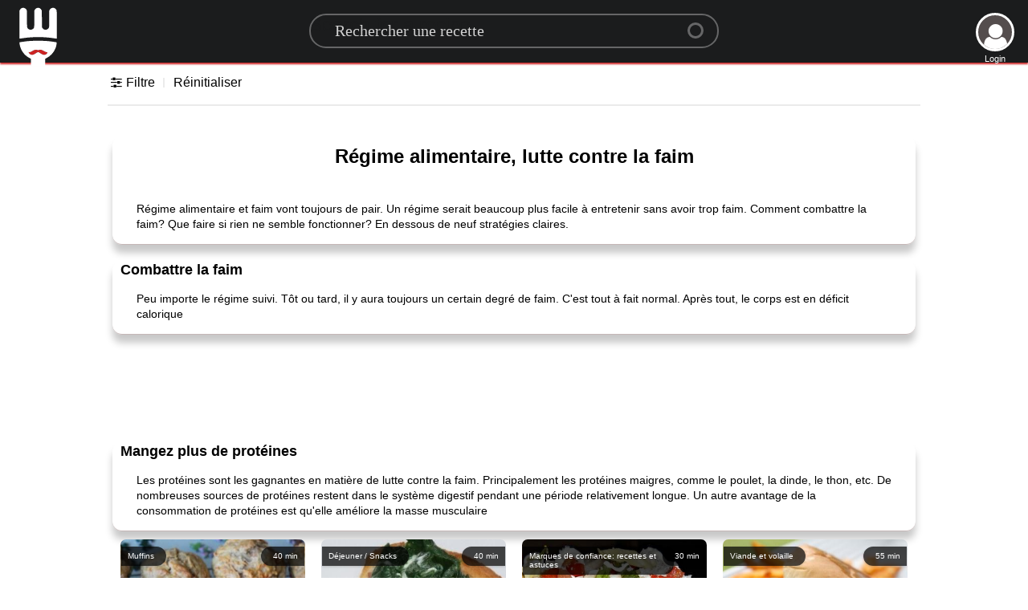

--- FILE ---
content_type: text/html; charset=UTF-8
request_url: https://guiderecettes.com/regime-alimentaire-lutte-contre-la-faim-C182357
body_size: 44618
content:
<!DOCTYPE HTML>
<html lang="fr">
    <head>
        <meta charset="utf-8">
        <title>
            Régime alimentaire, lutte contre la faim - Guide Recettes Guide Recettes
        </title>
        <link rel="canonical" href="https://guiderecettes.com/regime-alimentaire-lutte-contre-la-faim-C182357">
        <link rel="apple-touch-icon" sizes="180x180" href="https://static.guiderecettes.com/img/favi/apple-touch-icon.png?1">
        <link rel="icon" type="image/png" sizes="32x32" href="https://static.guiderecettes.com/img/favi/favicon-32x32.png?1">
        <link rel="icon" type="image/png" sizes="16x16" href="https://static.guiderecettes.com/img/favi/favicon-16x16.png?1">
        <link rel="mask-icon" href="https://static.guiderecettes.com/img/favi/safari-pinned-tab.svg" color="#5bbad5">
        <link rel="manifest" href="/manifest.json?1">
        <meta name="msapplication-TileColor" content="#da532c">
        <meta name="mobile-web-app-capable" content="yes">
        <meta name="theme-color" content="#ffffff">
        <meta name="robots" content="index, follow">
        <meta name="viewport" content="width = device-width, initial-scale = 1">
        <meta property="og:site_name" content="Guide Recettes">
        <meta name="google-signin-client_id" content="262426606525-p6ju1am7cl9iaiibrgj05fgt652notvm.apps.googleusercontent.com">
        <meta property="og:type" content="article">
        <meta property="og:url" content="https://guiderecettes.com/regime-alimentaire-lutte-contre-la-faim-C182357">
        <meta property="og:description" content="Régime alimentaire, lutte contre la faim">
        <meta name="description" content="Régime alimentaire, lutte contre la faim">
        <meta property="og:title" content="Régime alimentaire, lutte contre la faim - Guide Recettes">
        <script type="text/javascript">
        var curlang = 'fr';
        var topServer = '//guiderecettes.com/';
        var UpServer = '//upload.guiderecettes.com/';
        var staticServer = 'https://static.guiderecettes.com/';
        var structure = '6c8edebba67102d69e940f9e68ba5040';
        var staticweb = 'https://static.guiderecettes.com/'; 
        var sessionT = 'd711b40b335a79ddb7ec0fe12df12d06'; 
        var userdata = {"userid":"0","email":"","firstname":"","image":"1"};
        var gtoken = '262426606525-p6ju1am7cl9iaiibrgj05fgt652notvm.apps.googleusercontent.com';
        var fbtoken = '580592139075630';
        var curPage = 'category';
        var opa = -1; 
        var pageid = '182357';
        var reviews = []; 
        </script>
        <script type="text/javascript" src="https://static.guiderecettes.com/js/lang/fr.js?2" defer></script>
        <style>
                .addcenter iframe, .addcenter ins{max-width:100% !important;}
                body{margin:0;font-family:Lato,'Helvetica Neue',Arial,Helvetica,sans-serif}noscript div{text-align:center;margin-top:20px;font-size:20px}#header{margin:0;height:78px;width:100%;background:#1b1c1d;position:fixed;z-index:99999;top:0;transition:all .4s ease-out;-webkit-box-shadow:0 2px 2px #cc2424;box-shadow:0 2px 2px #cc2424}#header #mainmenu{right:10%;position:absolute}#header.hide{transform:translate3d(0,-80px,0)}#header .logopos:hover{transform:scale(1.1)}#header .logopos{left:20px;top:4px;position:absolute;transition:transform .3s ease-in-out}#content{min-height:550px;padding:8px;margin-top:70px}.logo{height:78px;width:67px;background-size:55px;background-repeat:no-repeat;background-image:url([data-uri])}.rounded{border-radius:15px;-moz-border-radius:15px;-webkit-border-radius:15px}#LongAdd{width:970px;margin:0 auto}#categoryWrapper{display:none;overflow-x:auto;position:relative;white-space:nowrap;transform:translate3d(0,0,0);transform:translate3d(0,0,0);text-align:center}#categoryWrapper div{border:1px solid #dfe1e5;background-color:#fff;border-radius:28px;box-sizing:border-box;color:#3c4043;font-size:14px;font-weight:400;height:58px;line-height:46px;margin:0 0 0 7px;padding-right:20px;position:relative;white-space:nowrap}#categoryWrapper a{display:inline-block}#categoryWrapper span{display:inline-block;vertical-align:top;line-height:56px}#categoryWrapper img{border-radius:25px;height:50px;margin-bottom:3px;margin-left:3px;margin-right:12px;margin-top:3px;width:50px;object-fit:cover}#catVega{background:url([data-uri])}h1,h2,h3,h4,h5{font-family:Lato,'Helvetica Neue',Arial,Helvetica,sans-serif;line-height:1.28571429em;margin:calc(2rem - .14285714em) 0 1rem;font-weight:700;padding:0}h1{font-size:1.28571429rem}h2{font-size:14px}h3{font-size:1.28571429rem}h4{font-size:1.07142857rem}h5{font-size:1rem}h1:first-child,h2:first-child,h3:first-child,h4:first-child,h5:first-child{margin-top:0}h1:last-child,h2:last-child,h3:last-child,h4:last-child,h5:last-child{margin-bottom:0}p{margin:0 0 1em;line-height:1.4285em}p:first-child{margin-top:0}p:last-child{margin-bottom:0}.showexResults{margin-top:30px;max-width:1000px;overflow:hidden;height:270px}.catinfo h1{padding:10px;font-size:24px;text-align:center}.catinfo h2{margin:0;padding:0 10px;font-size:18px}.catinfo .cattopic{font-family:sans-serif;font-size:14px}.catinfo .category-info{padding:15px 30px}.catinfo p{line-height:1.4em}.addcenter{margin-top:20px;text-align:center}a{color:#3a74ad;text-decoration:none}a:hover{color:#163251;text-decoration:underline}.recipeImage3Extra #UserPost{width:unset;max-width:90px;right:17px}.recipeImage3Extra #RecipeTitle{padding:6px 110px 6px 24px}#UserPost{display:block;position:absolute;right:5px;color:#fff;width:80px;font-size:11px;text-align:center;line-height:19px;bottom:0;z-index:1}#UserLog{position:absolute;right:17px;top:16px;color:#fff;font-size:11px;text-align:center;line-height:19px}#UserPost #username{font-weight:700;overflow:hidden}#UserLog #userlogicon,#UserPost #userlogicon{height:48px;width:48px;padding:0;background:#544d4d;border-radius:100%;margin:0 auto;border:3px solid #fff;overflow:hidden;background-size:100%;cursor:pointer}#UserLog i{padding:0;margin:8px 5.5px;color:#fff;font-size:41px}.searchbox{display:flex;flex-direction:row;justify-content:center;width:100%;padding-top:17px}.search__container{position:relative;width:58%;max-width:510px;height:46px;font-size:1.5em}.search__container:hover #s-circle{border:3px solid #ca202754!important}.searchInput{max-width:550px;position:absolute;font-size:20px;font-family:Nunito;width:100%;z-index:1;padding:8px 30px;background-color:#ffffff00;line-height:12px;color:#fff;border-radius:50px;border-top:1px solid;border-bottom:1px solid;border:2px solid #ffffff54;transition:all 250ms ease-in-out;backface-visibility:hidden;transform-style:preserve-3d}.searchInput::placeholder{color:rgba(255,255,255,.8)}.searchInput:focus,.searchInput:hover{outline:0;width:100%;border:1px solid transparent;border-bottom:1px solid #ca2027;border-radius:0}.DIVspinner.scroll.active{opacity:1;height:auto}.DIVspinner.scroll{position:fixed;bottom:80px;right:0;z-index:9999;left:0;background:#fff;border-radius:20%;transition:opacity .2s ease-out;opacity:0;height:0;overflow:hidden}.DIVspinner{width:100px;opacity:.8;text-align:center;margin:18px auto}.DIVspinnerimg{width:100px;height:100px;margin:0 auto;background-repeat:no-repeat;background-size:100%;background-image:url(../img/loading.gif)}.Divspinnertxt{position:relative;top:-10px}.filterSort{width:100%;margin:14px auto auto auto;display:flex;flex-direction:row;padding:2px 0 6px;border-bottom:2px solid #ebebeb}@font-face{font-family:icon;src:url([data-uri]) format('woff');font-weight:400;font-style:normal}.r-icon{font-family:icon;font-style:normal;font-weight:400;speak:none;display:inline-block;text-decoration:inherit;width:1em;margin-right:.2em;text-align:center;font-variant:normal;text-transform:none;line-height:1em;margin-left:.2em;-webkit-font-smoothing:antialiased;-moz-osx-font-smoothing:grayscale}.icon-file-image:before{content:'\f1c5'}.icon-file-video:before{content:'\f1c8'}.icon-search:before{content:'\e800'}.icon-mail:before{content:'\e801'}.icon-user:before{content:'\e802'}.icon-ok:before{content:'\e803'}.icon-remove:before{content:'\e804'}.icon-cancel:before{content:'\e805'}.icon-cancel-circle-1:before{content:'\e806'}.icon-minus-circle:before{content:'\e807'}.icon-plus-circle:before{content:'\e808'}.icon-lock-open:before{content:'\e809'}.icon-lock:before{content:'\e80a'}.icon-right-open:before{content:'\e80b'}.icon-left-open:before{content:'\e80c'}.icon-chat:before{content:'\e80d'}.icon-fontsize:before{content:'\e80e'}.icon-heart:before{content:'\e80f'}.icon-cog:before{content:'\e810'}.icon-calendar:before{content:'\e811'}.icon-bookmark:before{content:'\e812'}.icon-flag:before{content:'\e813'}.icon-chart-bar:before{content:'\e814'}.icon-tag:before{content:'\e815'}.icon-cat:before{content:'\e816'}.icon-print:before{content:'\e817'}.icon-cancel-circle:before{content:'\e818'}.icon-check:before{content:'\e819'}.icon-down-open:before{content:'\e81a'}.icon-plus:before{content:'\e81b'}.icon-basket:before{content:'\e81c'}.icon-down-open-mini:before{content:'\e81d'}.icon-left-open-1:before{content:'\e81e'}.icon-right-open-1:before{content:'\e81f'}.icon-up-open:before{content:'\e820'}.icon-left-open-mini:before{content:'\e821'}.icon-right-open-mini:before{content:'\e822'}.icon-up-open-mini:before{content:'\e823'}.icon-user-1:before{content:'\e824'}.icon-camera:before{content:'\e825'}.icon-star:before{content:'\e826'}.icon-th-list:before{content:'\f009'}.icon-th-thumb-empty:before{content:'\f00b'}.icon-heart-broken:before{content:'\f028'}.icon-bookmark-empty:before{content:'\f097'}.icon-resize-full-alt:before{content:'\f0b2'}.icon-magic:before{content:'\f0d0'}.icon-food:before{content:'\f0f5'}.icon-thumbs-up-alt:before{content:'\f164'}.icon-thumbs-down-alt:before{content:'\f165'}.icon-google:before{content:'\f1a0'}.icon-spoon:before{content:'\f1b1'}.icon-sliders:before{content:'\f1de'}.icon-chart-pie:before{content:'\f200'}.icon-chart-line:before{content:'\f201'}.icon-toggle-off:before{content:'\f204'}.icon-toggle-on:before{content:'\f205'}.icon-heartbeat:before{content:'\f21e'}.icon-whatsapp:before{content:'\f232'}.icon-facebook-rect:before{content:'\f301'}.icon-twitter:before{content:'\f309'}.icon-facebook:before{content:'\f30c'}.icon-pinterest:before{content:'\f312'}#openFilters{min-width:58px}#openFilters .filterTitle:after{content:"";display:block;width:2px;height:12px;position:relative;top:-15px;left:117%;background:#ebebeb}.flex-expander{flex:1;height:0}#openFilters:hover,.FilterReset:hover{cursor:pointer;color:#cc2424}.FilterReset{margin:0 23px}.filterSort .product.with{border-bottom:2px #28a745 dotted}.filterSort .product.without{border-bottom:2px #dc3545 dotted}.filterSort .product{float:left;margin-right:10px;padding:0 6px 0 10px;color:#707070;cursor:pointer;font-weight:700;transition:color .4s ease}.filterSort .product:hover{color:#cc2424;background:#c3c3c3;border-radius:12px}.filters-wrapper{opacity:0;display:none}.sortBy{display:none;position:relative;height:20px}.sortBy .label{position:relative;top:0;right:0;bottom:auto;left:auto;transition:right .4s ease;color:#a7a7a7;font-size:14px}.sortBy .current{color:#232323;font-size:14px;padding-left:12px}.sortBy .menu{display:none;background:#fff;position:absolute;margin-top:10px;right:111px;background:inherit;width:calc(100% - 10px);box-shadow:0 0 1em rgba(0,0,0,.18);transform:translate(100%,-1px);transition:all .4s ease;z-index:1000;text-align:left}.sortBy .menu .menuItem{font-size:14px;display:block;padding:1em 20px;transition:all .4s;background:#fff;color:#232323;cursor:pointer}.sortBy .menu .menuItem:hover{color:#cc2424}.mobileFilterHeader,.mobileSubnav{display:none}#s-button{position:absolute;right:37px;top:-2px;width:100%}#s-button button{position:absolute;left:100%;outline:0;display:block;width:30px;height:30px;background:0 0;border:0;cursor:pointer;z-index:1}#s-button #s-circle{position:absolute;top:13px;right:-18px;width:20px;height:20px;margin-top:0;border-width:5px;border:3px solid #ffffff54;background-color:transparent;border-radius:50%;transition:.5s ease all}#s-button button span{position:absolute;top:29px;left:6px;display:block;width:24px;height:6px;background-color:transparent;border-radius:11px;transform:rotateZ(52deg);transition:.5s ease all}#s-button button span:before,button span:after{content:'';position:absolute;bottom:0;right:0;width:13px;height:4px;background-color:#ffffff54;border-radius:15px;transform:rotateZ(0);transition:.5s ease all}#s-button:hover #s-circle{right:-18px;top:22px;width:24px;height:4px;border-width:0!important;background-color:#ca202754;border-radius:20px}#s-button:hover span{top:65%;left:0;width:33px;margin-top:-10px;transform:rotateZ(0)}#s-button:hover button span:before{bottom:-5px;transform:rotateZ(52deg)}#s-button:hover button span:after{bottom:-17px;transform:rotateZ(-52deg)}#s-button:hover button span:after,#s-button:hover button span:before{right:5px;width:16px;background-color:#ca202754}.funcPos{position:relative;top:85px;width:100%;height:0;max-width:600px;z-index:9999}.FuncButton .r-icon{font-size:17px}.FuncButton span{display:hidden;opacity:0;transition:all 1.4s ease-out}.FuncButton{float:right;color:#fff;background-color:#3b5998;transition:opacity .2s ease-in,top .2s ease-in;border-radius:10px;border:none;cursor:pointer;display:inline-block;font-size:12px;width:38px;clear:both;transition:all .4s ease-out;height:32px;line-height:32px;margin:12px 6px -3px 10px;padding:2px 8px;text-align:center;color:#fff;vertical-align:top;white-space:nowrap;cursor:pointer;-moz-border-radius:4px;-webkit-border-radius:4px}.FuncButton:hover{width:120px}.FuncButton:hover span{display:unset;opacity:1}.FuncButton:hover #uploadInput{width:123px}.FuncButton #uploadInput{display:none;margin:0;position:absolute;margin-top:-5px;margin-left:-106px;padding-left:123px;height:40px;width:39px;z-index:99999;cursor:pointer}.recipeImage img{display:none}.recipeImage.square{background-size:100% 200%}.recipeImage{position:relative;width:100%;max-width:1000px;text-align:center;margin-top:14px;margin-left:auto;margin-right:auto;height:400px;background-position:100%;background-size:auto 100%;background-repeat:no-repeat;border-radius:12px;vertical-align:bottom;background-repeat:no-repeat;background-position:center center;box-shadow:0 14px 28px rgba(0,0,0,.25),0 10px 10px rgba(0,0,0,.22)}.addPhoto{position:absolute!important;font-size:40px;width:70px;height:70px;color:#fff;padding-top:20px;background:rgba(0,0,0,.33);cursor:pointer}.addPhoto div{font-size:40px;position:absolute;left:30px;margin-top:-20px}.recipeimageblendnormal{position:absolute;z-index:10}.recipeImage3Extra{width:100%!important}.recipeImageExtra{height:350px}.recipeImageExtra.nextrecipe{display:block}.recipeImage2Extra{max-width:600px;height:350px;margin-left:0}.nextrecipe{display:none;position:absolute;left:0;right:0;width:80%;max-width:1000px;margin:0 auto}.a3x2{position:absolute;background:#acacac;width:336px;height:280px;right:0;color:#ccc;border-radius:12px;margin-top:34px;text-align:center}.boxunset{box-shadow:unset!important}#secdiv{position:absolute;box-shadow:unset;margin:0;opacity:0;z-index:1;height:100%;width:100%!important;background-color:#000;transition:opacity 1s ease-in-out;-webkit-transition:opacity 1s ease-in-out;-moz-transition:opacity 1s ease-in-out;-o-transition:opacity 1s ease-in-out}.leftimage{background-position:left center!important}.leftimage.extraimage{display:block}.extraimage{height:80px!important;overflow:hidden;display:none;margin:20px auto}.extraimage div{height:80px;width:14.28%;float:left;background-size:100% 100%;position:relative;cursor:pointer}.square{background-size:100% 200%!important}.squaresmall{background-size:100% 125%!important}.squareperfectsmall{background-size:auto 133%!important}.squareperfect100small{background-size:100% 133%!important}.dispnone{display:none!important}#leftArrowIMG{position:absolute;cursor:pointer;top:44px;font-size:40px;color:#fff;user-select:none}#rightArrowIMG{position:absolute;top:44px;cursor:pointer;right:-10px;font-size:40px;color:#fff;user-select:none}#RecipeTitle{position:absolute;bottom:0;width:100%;padding:6px 90px 6px 24px;color:#fff;text-align:left;font-size:25px;border-radius:0 0 12px 12px;background:rgba(27,28,29,.6)}#RecpServings{padding:6px 23px 6px 24px;color:#fff;text-align:left;font-size:17px;border-radius:0 12px 0 12px;background:rgba(27,28,29,.6);float:right}#RecpMin{padding:6px 30px 6px 24px;color:#fff;text-align:left;font-size:17px;border-radius:12px 0 12px 0;background:rgba(27,28,29,.6);float:left}@media only screen and (max-width:580px){#RecipeTitle{font-size:18px}#RecpMin,#RecpServings{font-size:14px}}*{margin:0;padding:0;-webkit-box-sizing:border-box;-moz-box-sizing:border-box;box-sizing:border-box}#Comments,#ExtraCategorys,#description,#directions,#ingredients,#nutrition,.catinfo{width:100%;max-width:1000px;margin-top:20px;margin-left:auto;margin-right:auto;height:100%;border-radius:12px;border-bottom:1px solid #c5b7b7;box-shadow:0 10px 10px rgba(0,0,0,.22)}#description>div:first-child{padding:25px 25px 0 25px}#description .st-btn[data-network=print]{background-color:#1b1c1d}#description .st-btn[data-network=facebook]{background-color:#3b5998}#description .st-btn[data-network=twitter]{background-color:#55acee}#description .st-btn[data-network=pinterest]{background-color:#cb2027}#description .st-btn[data-network=whatsapp]{background-color:#435a64}#description .st-btn:hover{opacity:.8;top:-4px}#description h2{margin:0}#description .st-btn i{font-size:14px}#description .st-btn{display:inline-block;min-width:120px;-moz-box-sizing:border-box;-webkit-box-sizing:border-box;box-sizing:border-box;-moz-transition:opacity .2s ease-in,top .2s ease-in;-ms-transition:opacity .2s ease-in,top .2s ease-in;-o-transition:opacity .2s ease-in,top .2s ease-in;-webkit-transition:opacity .2s ease-in,top .2s ease-in;transition:opacity .2s ease-in,top .2s ease-in;-moz-border-radius:4px;-webkit-border-radius:4px;border-radius:4px;border:none;cursor:pointer;display:inline-block;font-size:12px;height:32px;line-height:32px;margin:12px 8px 12px 0;padding:2px 8px;position:relative;text-align:center;top:0;color:#fff;vertical-align:top;white-space:nowrap}#description .st-btn>span{-moz-transition:all .2s ease-in;-ms-transition:all .2s ease-in;-o-transition:all .2s ease-in;-webkit-transition:all .2s ease-in;transition:all .2s ease-in;display:inline-block;font-weight:500;letter-spacing:.5px;min-width:60px;opacity:1;padding:0 6px;position:relative;vertical-align:top}#iconOptions{text-align:center}#description{margin-top:0;margin-bottom:50px}#description>div{padding:12px}#Comments h3,#ExtraCategorys h3,#directions>h3,#ingredients>h3,#nutrition>h3{margin-left:20px}.ingredients>ul>li>a>.ingrebol{display:none;margin-top:-22px;font-size:10px}.ingredients>ul>li>a>.ingrebol:first-child{display:block!important}div.kitchen{padding-right:20px}#description>div,#ingredients>div,div.kitchen{width:100%}#ExtraCategorys>div,#directions>div{padding:30px 10px 10px 20px}#Comments>div,#ExtraCategorys>div,#description>div,#directions>div,#ingredients>div,#nutrition>div{content:'';display:table;border-radius:12px}.directions ol.list-numbers{counter-reset:item}div.ingredients>ul>li>img,div.kitchen>ul>li>img{max-height:60px;max-width:60px}div.ingredients>ul>li>div,div.kitchen>ul>li>div{float:right;padding:8px 16px;width:100%;max-width:180px}div.ingredients>ul>li a,div.kitchen>ul>li a{background-color:rgba(255,255,255,.3);padding:10px 1px;border-radius:20px}div.ingredients>ul>li,div.kitchen>ul>li{min-height:50px;margin-top:0;padding-top:15px;padding-left:64px;min-width:250px;max-width:450px;border-bottom:1px dotted #c7b4b4;background-repeat:no-repeat;background-size:auto 55px;background-position-y:center}div.ingredients>div{content:'';display:table}div.ingredients>ul,div.kitchen>ul{float:left;color:#c7b4b4;padding:10px 0 15px 35px}ol{list-style:none}ol.list-numbers li>div{padding:8px 35px}ol.list-numbers li{line-height:20px;float:left;line-height:24px;padding-left:12px;padding-bottom:12px;position:relative;width:100%}ol.list-numbers li::before{position:absolute;height:34px;width:34px;line-height:34px;text-align:center;color:#b3b3b3;border:solid 1px #cfcfcf;border-radius:50%;content:counter(item);counter-increment:item;margin:0 0 .5rem -1.5rem}.Comments{width:100%}#Comments{position:relative}.rateChoice{position:absolute;top:-15px;right:14px}#starTXT{padding-right:5px;font-size:12px;text-align:right}#starChoice{width:125px}.starBack{width:120px;height:24px;cursor:pointer;background-size:auto 24px;background-image:url([data-uri])}.starFront{width:120px;height:24px;background-size:auto 24px;background-image:url([data-uri]);transition:width 50ms ease-in-out}#errmsg{font-weight:700;margin:0 auto;max-width:600px;padding:10px 0}.SmileyStandards{border:0;background-color:#fff;background-size:100% 100%;background-repeat:no-repeat;display:inline-block}#CommentText .SmileyStandards,.Replys .SmileyStandards{position:relative;top:4px;width:20px;height:20px}#smileyAAA{position:relative;height:86px;max-width:400px;text-align:center;margin:20px auto;overflow:hidden;transition:height .3s ease-out}#smileyAAA>div{display:inline;padding:4px;cursor:pointer}#smileyAAA>div>div{min-width:25px;min-height:25px}#CommentText{border-radius:25px;border:1px solid gray;height:130px;overflow:auto;padding:20px;resize:both;margin:0 auto;text-align:left;-moz-appearance:textfield-multiline;-webkit-appearance:textarea}#CommentText p{margin:0;line-height:unset}#CommentText:focus{outline:0;box-shadow:inset 0 1px 4px #666}#showmore{position:absolute;right:-3px;bottom:5px;width:37px;padding:0!important;font-size:10px;background:#fff;text-align:center;cursor:pointer}#toolBar2{text-align:left}#toolBar2 img{width:25px;height:25px;margin:2px}#contEdit input[type=submit]{position:absolute;bottom:7px;right:12px;margin:2px 0;background:#1b1c1d;border-radius:20px;color:#fff;border:0;padding:10px}#contEdit{position:relative;text-align:right;width:70%;min-width:300px;max-width:600px;margin:0 auto}[contenteditable=true]:empty:before{content:attr(placeholder);display:block;color:rgba(87,87,86,.5)}.Comments hr{opacity:.3}.Replys{display:flex;flex-wrap:wrap;margin-left:0;padding:40px;list-style:none}.Replys>li{display:inline-block;flex-basis:calc(50% - 10px);margin-bottom:2rem;width:100%}.Replys li:nth-child(2n+1){margin-right:20px}.replyflex{display:flex}.userRepAvatar{width:20%;height:20%;max-width:100px;max-height:100px;margin-right:.5rem;-ms-flex-negative:0;flex-shrink:0;border-radius:50%;overflow:hidden!important;display:inline-block;position:relative}.userRepname{margin-bottom:10px;font-weight:800}.replyflex-grow-1{margin-left:10px;-webkit-box-flex:1;-ms-flex-positive:1;flex-grow:1}tip p{overflow-wrap:break-word}.replymessage{margin-left:10px;margin-bottom:.25rem}.replyTime{display:inherit;font-size:12px;text-align:right}.replyHolder{width:100%}.emoHeight{height:148px!important}.recipe-nutrition{font-size:.75rem;cursor:default;padding:0;height:140px}@media only screen and (max-width:989px){.recipe-nutrition{font-size:.6875rem}}@media only screen and (max-width:479px){.recipe-nutrition{font-size:4.3333vw}}.nutrition-bubble,.nutrition-bubble-flat-value{position:relative;border-top:1px solid #6d5151;display:inline-block;width:134px;height:134px;border-radius:6em;margin-right:1.3em;background:#f5f5f5;text-align:center}.nutrition-bubble span,.nutrition-bubble-flat-value span{display:block;line-height:1.25;position:relative;top:1.33em}.nutrition-bubble span.raw-value,.nutrition-bubble-flat-value span.raw-value{position:absolute;top:110%;width:125%;margin:0 -1em;font-size:12px}.nutrition-bubble .value,.nutrition-bubble-flat-value .value{top:4.5em;font-size:12px}.nutrition-bubble .label,.nutrition-bubble-flat-value .label{font-size:12px;line-height:1.5;text-transform:uppercase}.nutrition-bubble-flat-value{top:15px}.nutrition-bubble-flat-value span{top:.75em}.nutrition-bubble-flat-value .value{font-size:24px;top:28px}.nutrition-bubble-flat-value .label{font-size:12px;font-weight:400;text-transform:capitalize;top:22px}@media only screen and (max-width:1177px){.recipe-nutrition,.recipe-nutrition-full{overflow-y:hidden}.recipe-nutrition td,.recipe-nutrition-full td{padding:.5em 1em}.recipe-nutrition{white-space:nowrap;padding-left:10px;margin:0;font-size:2.45vw;height:100%;width:100%}.nutrition-bubble,.nutrition-bubble-flat-value{position:relative;display:inline-block;height:62%;width:13%;border-radius:70px;margin-right:2%;background:#f5f5f5;text-align:center}.nutrition-bubble span,.nutrition-bubble-flat-value span{display:block;line-height:1.25;position:relative;top:1.33em}.nutrition-bubble span.raw-value,.nutrition-bubble-flat-value span.raw-value{position:absolute;top:110%;width:100%;margin:0 0;font-size:10px}.nutrition-bubble .value,.nutrition-bubble-flat-value .value{font-size:10px}.nutrition-bubble .label,.nutrition-bubble-flat-value .label{font-size:10px;line-height:1.5;text-transform:uppercase}.nutrition-bubble-flat-value{top:18px}.nutrition-bubble-flat-value span{top:.75em}.nutrition-bubble-flat-value .value{font-size:24px}.nutrition-bubble-flat-value .label{font-size:12px;font-weight:400;text-transform:capitalize}.nutrition{height:150px}}.nutrition{clear:both;width:100%;height:190px;text-align:center}#searchresults{width:100%;max-width:1060px;display:flex;flex-wrap:wrap;margin:0 auto;-webkit-transition:opacity .8s ease-out;transition:opacity .0s ease-out}.completehide{display:none}#pageinfo,#showResults,.showexResults{width:100%;margin:0 auto;-webkit-transition:opacity .0s ease-out;transition:opacity .0s ease-out;font-family:RobotoDraft Medium,RobotoDraft,Roboto,sans-serif}#showResults .foundNothing div,.showexResults .foundNothing div{margin:27px auto;padding:10px}#showResults .foundNothing a,.showexResults .foundNothing a{color:#3a74ad}#showResults .foundNothing,.showexResults .foundNothing{background-image:url(//static.recipeguide.info/img/noresult.jpg);background-repeat:no-repeat;background-size:auto 100%;background-position:center;width:100%;color:#464646;font-weight:700;line-height:30px;min-height:450px;text-align:center;padding-top:135px}#showResults.hide,.showexResults.hide{opacity:0}#showResults>li:hover .actionPanel,.showexResults>li:hover .actionPanel{opacity:1}#showResults>li:hover>div.title,.showexResults>li:hover>div.title{background:rgba(51,51,51,.870588)}#showResults,#showResults>li,.showexResults{position:relative;padding:0;overflow-x:hidden}#showResults>li,.showexResults>li{-webkit-box-sizing:border-box;-moz-box-sizing:border-box;box-sizing:border-box;width:50%;min-height:auto;list-style:none;height:auto;margin-bottom:18px;float:left;overflow:hidden;position:relative;cursor:pointer;-webkit-transition:opacity 240ms ease;transition:opacity 240ms ease}#showResults>li::before,.showexResults>li::before{content:"";display:block;padding-top:calc(100%)}#showResults>li,.showexResults>li,:after,:before{box-sizing:inherit}#showResults>li>a>div.recipeCard,.showexResults>li>a>div.recipeCard{position:absolute;top:10px;left:10px;right:10px;bottom:25px;background-position:50%;background-size:100% 100%;border-radius:7px;overflow:hidden}#showResults>li:hover>a>div.recipeCard>div.recipeCardImg,.showexResults>li:hover>a>div.recipeCard>div.recipeCardImg{transform:scale(1.5)}#showResults>li>a>div.recipeCard>div.recipeCardImg img,.showexResults>li>a>div.recipeCard>div.recipeCardImg img{ width: 226px; height:226px;display:none}#showResults>li>a>div.recipeCard>div.recipeCardImg,.showexResults>li>a>div.recipeCard>div.recipeCardImg{position:absolute;top:2px;left:2px;right:2px;bottom:1px;border-radius:7px;transform:scale(1);background:no-repeat center center;background-size:cover;box-shadow:inset 0 0 6px rgba(0,0,0,.27);-webkit-transition:transform .8s ease-in-out,box-shadow .8s ease-in-out;transition:transform .8s ease-in-out,box-shadow .8s ease-in-out}#showResults>li:hover>a>div.recipeCard>div.recipeCardImg,.showexResults>li:hover>a>div.recipeCard>div.recipeCardImg{transform:scale(1)!important}#showResults>li>a>div.recipeCard>div.recipeCardImg,.showexResults>li>a>div.recipeCard>div.recipeCardImg{transform:scale(1.1)!important}#showResults>li>a>div.recipeCard>.recipeCat,#showResults>li>a>div.recipeCard>.recipeMin,.showexResults>li>a>div.recipeCard>.recipeCat,.showexResults>li>a>div.recipeCard>.recipeMin{letter-spacing:0;font-size:10px;position:absolute;max-width:188px;box-sizing:border-box;z-index:1;color:#fff;background:#000000b5;box-shadow:0 1px 3px rgba(0,0,0,.18)}#showResults>li>a>div.recipeCard>.recipeMin,.showexResults>li>a>div.recipeCard>.recipeMin{top:9px;right:1px;padding:6px 8px 7px 15px;border-radius:13px 0 0 13px}#showResults>li>a>div.recipeCard>.recipeCat,.showexResults>li>a>div.recipeCard>.recipeCat{top:9px;left:1px;padding:6px 15px 7px 8px;border-radius:0 13px 13px 0}#showResults>li .actionPanel,.showexResults>li .actionPanel{position:absolute;top:0;left:0;bottom:0;right:0;opacity:0;border-radius:5px;-webkit-transition:opacity 160ms ease;transition:opacity 160ms ease;cursor:pointer;color:rgba(255,255,255,.870588);display:block;background-color:rgba(51,51,51,.870588)}#showResults>li:hover>a>div.recipeCard>div.Ingri,.showexResults>li:hover>a>div.recipeCard>div.Ingri{opacity:1}#showResults>li>a>div.recipeTitle,.showexResults>li>a>div.recipeTitle{margin:0 14px;font-size:12px;word-break:break-word;line-height:1.25;overflow:hidden;text-overflow:ellipsis;white-space:nowrap;font-weight:700}#showResults>li>a>div.recipeCard>div.Ingri,.showexResults>li>a>div.recipeCard>div.Ingri{font-size:12px;line-height:1.3333;width:100%;display:flex;flex-direction:column;justify-content:flex-end;height:50%;background:linear-gradient(180deg,transparent,rgba(0,0,0,.9));color:hsla(0,0%,100%,.9);opacity:0;transform:translateY(100%);transition:all 0s ease;padding:1em}#showResults>li>a>div.recipeCard>div.Ingri>div,.showexResults>li>a>div.recipeCard>div.Ingri>div{width:300px;display:block;display:-webkit-box;max-width:100%;height:30px;margin:0 auto;font-size:14px;line-height:1;-webkit-line-clamp:2;-webkit-box-orient:vertical;overflow:hidden;text-overflow:ellipsis}ol,ul{list-style:none}#filterGroupwrapper{padding:0!important;max-width:840px;margin:20px auto}#categoryWrapper{display:none}#categoryWrapper,#filtersWrapper{width:100%;margin:14px auto}.hidethis{display:none}#filtersWrapper .filters{font-size:12px;position:relative}.categoriesList{max-width:970px;margin:0 auto}.filterCategory .filterTitle{font-family:Lato,'Helvetica Neue',Arial,Helvetica,sans-serif;font-weight:700;padding:0;font-size:1.28571429rem}.filterCategory.active,.filterCategory.active .filterTitle{color:#4e2323;display:inline-block}.filterCategory{cursor:pointer;display:inline-block;position:relative;text-transform:uppercase;margin-left:3%}.filterCategory.ingredients-category.active .filterTitle:after{margin-right:unset}.filterCategory.active .filterTitle:after{transform:scaleX(1)}.filterCategory .filterTitle{font-size:16px}.filterCategory .filterTitle .filterCount{float:right;position:relative;top:-7px;left:3px;background-color:#cc2424;color:#fff;border-radius:100%;width:17px;font-size:10px;line-height:17px;text-align:center}.filterCategory .filterTitle:after{content:"";display:block;height:3px;margin-top:6px;margin-right:14px;background:#cc2424;transition:all .4s ease;transform:scaleX(0);transform-origin:left center}.directions:after,.directions:before,.ingredients:after,.ingredients:before,.nutrition:after,.nutrition:before{content:'';display:table}.filters .filterWrapper{width:100%;max-width:880px;margin:0 auto}.filterGroup.ingredients .ingredientsRow{display:flex}.filterGroup.showGroup{display:block}.filterGroup.hideGroup{display:none!important}.filterGroup{display:none;min-height:165px}.filterGroup.ingredients .ingredientWrapper{margin:0 auto;flex-basis:320px;border-radius:28px;flex-grow:0;background:0 0}.filterWrapper #ingredientResults,.filterWrapper #ingredientchoise{display:inline;max-width:440px}.filterWrapper #ingredientResults ul,.filterWrapper #ingredientchoise ul{border-bottom:1px #cc2424 dotted;border-radius:20px;padding:10px;margin-bottom:5px;margin-left:0;height:92px;display:table}.filterWrapper #ingredientchoise ul{height:80px;border:0}.filterWrapper #ingredientchoise li div.textspan{line-height:24px;padding-top:14px;margin-left:10px;vertical-align:bottom}.filterWrapper #ingredientResults li span,.filterWrapper #ingredientchoise li span{padding-left:9px}.filterWrapper #ingredientResults li div,.filterWrapper #ingredientchoise li div{display:inline-block;height:70px;min-width:67px}.filterWrapper #ingredientResults li img,.filterWrapper #ingredientchoise li img{max-width:70px;max-height:70px;vertical-align:middle}.filterWrapper #ingredientResults li.tin,.filterWrapper #ingredientchoise li.tin{height:28px;line-height:28px}.filterWrapper #ingredientResults li,.filterWrapper #ingredientchoise li{float:left;height:72px;margin-top:0;min-width:200px;line-height:50px}.filterWrapper #ingredientchoise li{margin:1px -1px 1px 1px}.filterWrapper #ingredientchoise li:hover{border:1px #cc2424 dotted;color:#cc2424;cursor:pointer;border-radius:0 20px 20px 0;margin:0}.filterWrapper #ingredientResults li:hover{background-color:#f1f1f1;color:#cc2424;cursor:pointer;border-radius:20px}.filterWrapper li:hover:after{color:#000;margin-right:10px;float:right;font-family:icon;font-style:normal;font-weight:400}.filterWrapper #ingredientchoise li:hover:after{content:''}.filterWrapper #ingredientResults li:hover:after{content:''}#loginbuttons{width:100%;text-align:center}.loginbutton>div:last-child{height:0;width:100%;text-align:right}.loginbutton{display:inline-block;height:50px;min-width:250px;margin:20px 10px;border:1px solid #acacac;border-radius:20px;vertical-align:middle;background-size:40px;background-position-x:10px;background-position-y:center;background-repeat:no-repeat}#FBTXT,#googleTXT{padding-left:60px;padding-right:25px;border-radius:20px;line-height:44px;text-align:left;cursor:pointer}#googleIcon,.Googlecolor{border-bottom-style:solid;border-bottom-width:5px;border-color:#34a853;background-color:#eee}.googleIcon{background-position-y:7px;-webkit-transition:background .5s ease-in-out .5s;transition:background .5s ease-in-out .5s;background-image:url([data-uri])}.signINUP{text-align:center;margin-bottom:20px}.signINUP>div{display:inline-block}.mailIcon.active,.mailIcon:hover{background:#dedede;color:#000}.mailIcon{min-width:100px;margin:-2px 30px;color:#fff;cursor:pointer;background:#1b1c1d;line-height:48px;padding-left:25px;padding-right:25px;border-bottom-style:solid;border-bottom-width:5px;border-color:#000;border-radius:0 0 20px 20px;background-position-y:10px;-webkit-transition:background .1s ease-in-out .1s;transition:background .1s ease-in-out .1s}.signoutButton{opacity:0;position:relative;border-top-width:0;width:108px;height:27px;right:18px;background:#fff;display:inline-block;border-radius:0 0 30px 30px;padding:1px 20px;border-style:solid;cursor:pointer;-webkit-transition:opacity .3s ease-in-out .3s;transition:opacity .3s ease-in-out .3s}#FBIcon,.FBcolor{border-bottom-style:solid;border-bottom-width:5px;border-color:#3c5a99;background-color:#eee}.FBIcon{background-position-y:5px;-webkit-transition:background .5s ease-in-out .5s;transition:background .5s ease-in-out .5s;background-image:url([data-uri])}.ingredientWrapper .form{position:relative;max-width:440px;margin-left:12px;font-weight:700}.ingredientWrapper .form .r-icon{position:absolute;top:9px;left:10px;padding:0;margin-left:0;color:#232323;height:28px;width:17px;font-size:18px;vertical-align:top}.ingredientWrapper .form #switchWithIngri[data-info=with]{color:#28a745}.ingredientWrapper .form #switchWithIngri[data-info=without]{color:#dc3545}.ingredientWrapper .form #switchWithIngri{position:absolute;cursor:pointer;line-height:18px;right:20px;top:10px}.ingredientWrapper .form #switchWithIngri .r-icon{position:unset}.ingredientWrapper .form .cancel{position:absolute;top:-14px;right:21px;display:block;cursor:pointer}.ingredientWrapper .form .cancel .r-icon{font-size:18px;font-weight:700;color:#bababa}.ingredientWrapper .form .ingredientInput{border-radius:28px;background:#f5f5f5;outline:0;border:none;padding-right:0;box-shadow:inset 0 .125em .25em rgba(0,0,0,.05);width:100%;padding:10px 30px 10px 40px;-webkit-font-smoothing:antialiased;-moz-osx-font-smoothing:grayscale;-ms-font-smoothing:antialiased;-o-font-smoothing:antialiased;font-smoothing:antialiased;font-family:europa-regularregular,sans-serif;font-weight:200}.filterItem{width:100%;cursor:pointer;display:inline-block;box-sizing:border-box;margin-bottom:1rem;vertical-align:top}.filterItem.active .filterItemTitle{position:relative;width:auto;display:inline}.filterItem .filterItemTitle:hover{cursor:pointer;color:#cc2424}.filterItem .r-icon{position:relative;display:none;top:-5px;left:5px;color:#cc2424}.filterItem.active .r-icon{display:unset}.filterItem .filterItemTitle{position:relative;-webkit-font-smoothing:antialiased;-moz-osx-font-smoothing:grayscale;-ms-font-smoothing:antialiased;-o-font-smoothing:antialiased;font-smoothing:antialiased;font-weight:400;font-size:16px;line-height:2}.filters .filterGroup.time .filterWrapper{text-align:center}.filters .filterGroup.diets .filterWrapper{-ms-column-count:3;-o-column-count:3;column-count:3}.filters .filterGroup.allergies .filterWrapper,.filters .filterGroup.cuisines .filterWrapper,.filters .filterGroup.techniques .filterWrapper{-ms-column-count:4;-o-column-count:4;column-count:4}.filters .filterGroup.nutrition .filterWrapper{max-width:600px;-ms-column-count:3;-o-column-count:3;column-count:3}.filters .btnPale{font-size:14px;margin:0 .25rem}.filterItem{cursor:pointer;display:inline-block;box-sizing:border-box;margin-bottom:1rem;vertical-align:top}.btnPale{width:auto;cursor:pointer;border-radius:3em;padding:.8em 1.5em;background-color:#fff;color:#707070;transition:all .2s ease;min-width:0;box-shadow:0 8px 13px 0 rgba(0,0,0,.12),0 -1px 2px rgba(0,0,0,.05)}.timeItems.active{color:#cc2424;box-shadow:0 8px 13px 0 rgba(204,36,36,.25),0 -1px 2px rgba(204,36,36,.23)}form.loginpiece input:-internal-autofill-previewed,input:-internal-autofill-selected,select:-internal-autofill-previewed,select:-internal-autofill-selected,textarea:-internal-autofill-previewed,textarea:-internal-autofill-selected{background-color:#acacac!important;background-image:none!important;color:#000!important}form.loginpiece input{cursor:pointer}form.loginpiece{max-width:450px;margin:0 auto}form.loginpiece>div{position:relative}form.loginpiece>div>label{opacity:.3;font-weight:700;position:absolute;top:22px;left:20px}form.loginpiece>div:first-child>input{border-radius:20px 20px 0 0}form.loginpiece>div>input[type=password]{border-radius:0 0 20px 20px}form.loginpiece>div>input[type=email],form.loginpiece>div>input[type=password],form.loginpiece>div>input[type=text]{width:100%;border:0;padding:20px 20px 20px 50px;background-color:#eee}form.loginpiece>div>input[type=email]:focus,form.loginpiece>div>input[type=password]:focus,form.loginpiece>div>input[type=text]:focus{outline:0;background-color:#fff}form.loginpiece>div>input[type=email]:focus+label,form.loginpiece>div>input[type=password]:focus+label,form.loginpiece>div>input[type=text]:focus+label{opacity:0}form.loginpiece>div>input[type=email]:valid,form.loginpiece>div>input[type=password]:valid,form.loginpiece>div>input[type=text]:valid{background-image:url(https://s3-us-west-2.amazonaws.com/s.cdpn.io/3/check.svg);background-size:20px;background-repeat:no-repeat;background-position:20px 20px}form.loginpiece>div>input[type=email]:valid+label,form.loginpiece>div>input[type=password]:valid+label,form.loginpiece>div>input[type=text]:valid+label{opacity:0}form.loginpiece>div>input[type=email]:invalid:not(:focus):not(:placeholder-shown),form.loginpiece>div>input[type=password]:invalid:not(:focus):not(:placeholder-shown),form.loginpiece>div>input[type=text]:invalid:not(:focus):not(:placeholder-shown){background:pink}form.loginpiece>div>input[type=email]:invalid:not(:focus):not(:placeholder-shown)+label,form.loginpiece>div>input[type=password]:invalid:not(:focus):not(:placeholder-shown)+label,form.loginpiece>div>input[type=text]:invalid:not(:focus):not(:placeholder-shown)+label{opacity:0}form.loginpiece>div>input[type=email]:invalid:focus:not(:placeholder-shown)~.requirements,form.loginpiece>div>input[type=password]:invalid:focus:not(:placeholder-shown)~.requirements,form.loginpiece>div>input[type=text]:invalid:focus:not(:placeholder-shown)~.requirements{max-height:200px;padding:10px 30px 10px 50px}#requirements{text-align:center;margin:0 auto;padding:10px 30px 10px 50px;color:red;font-style:italic}form.loginpiece>div .requirements{padding:0 30px 0 50px;color:#999;max-height:0;transition:.28s;overflow:hidden;color:red;font-style:italic}form.loginpiece input[type=submit]{display:block;width:100%;margin:20px 0;background:#1b1c1d;border-radius:20px;color:#fff;border:0;padding:20px;font-size:1.2rem}.errMsgInput{background:pink}.tooltip{position:absolute;z-index:1030;display:block;visibility:visible;font-size:11px;line-height:1.4;opacity:0;-webkit-transition:opacity .5s ease;transition:opacity .5s ease;margin-bottom:0}.tooltip.in{opacity:.8}.tooltip{margin-top:-3px;padding:5px 0}.tooltip-inner{max-width:200px;padding:8px;color:#fff;text-align:center;text-decoration:none;background-color:#000;-webkit-border-radius:4px;-moz-border-radius:4px;border-radius:4px}.tooltip-arrow{position:absolute;width:0;height:0;border-color:transparent;border-style:solid}.tooltip .tooltip-arrow{bottom:0;margin-top:31px;left:50%;margin-left:-5px;border-width:5px 5px 0;border-top-color:#000}.noBorder{border:0!important}.verybigFont{line-height:12px;vertical-align:text-bottom;padding:0 19px;margin:0 auto;font-size:27px}#loginScreen hr{margin:40px 0 0 0}#loginScreen{display:none;margin:0 auto;position:fixed;top:0;padding-top:65px;right:0;left:0;height:100%;width:100%;z-index:99999;overflow-y:scroll;background:rgba(27,28,29,.88)}#loginScreen .DIVspinner{position:absolute;left:0;right:0;width:100%;max-width:700px;text-align:center;z-index:2;color:#fff;margin:10px auto}#loginScreen #FBIcon,#loginScreen #googleIcon{opacity:.3}#loginScreen>div{max-width:700px;margin:0 auto}#loginScreen #iconlogClose{color:#dedede;position:absolute;right:12px;top:25px;font-size:26px;cursor:pointer}::-webkit-selection{background-color:#cce2ff;color:rgba(0,0,0,.87)}::-moz-selection{background-color:#cce2ff;color:rgba(0,0,0,.87)}::selection{background-color:#cce2ff;color:rgba(0,0,0,.87)}input::-webkit-selection,textarea::-webkit-selection{background-color:rgba(100,100,100,.4);color:rgba(0,0,0,.87)}input::-moz-selection,textarea::-moz-selection{background-color:rgba(100,100,100,.4);color:rgba(0,0,0,.87)}input::selection,textarea::selection{background-color:rgba(100,100,100,.4);color:rgba(0,0,0,.87)}body ::-webkit-scrollbar{-webkit-appearance:none;width:10px;height:10px}body ::-webkit-scrollbar-track{background:rgba(0,0,0,.1);border-radius:0}body ::-webkit-scrollbar-thumb{cursor:pointer;border-radius:5px;background:rgba(0,0,0,.25);-webkit-transition:color .2s ease;transition:color .2s ease}body ::-webkit-scrollbar-thumb:window-inactive{background:rgba(0,0,0,.15)}body ::-webkit-scrollbar-thumb:hover{background:rgba(128,135,139,.8)}body .ui.inverted::-webkit-scrollbar-track{background:rgba(255,255,255,.1)}body .ui.inverted::-webkit-scrollbar-thumb{background:rgba(255,255,255,.25)}body .ui.inverted::-webkit-scrollbar-thumb:window-inactive{background:rgba(255,255,255,.15)}body .ui.inverted::-webkit-scrollbar-thumb:hover{background:rgba(255,255,255,.35)}a:active,a:focus,button,embed:focus,input[type=button]::-moz-focus-inner,input[type=file]>input[type=button]::-moz-focus-inner,input[type=reset]::-moz-focus-inner,input[type=submit]::-moz-focus-inner,object:focus,select::-moz-focus-inner{outline:0!important}a:active,a:focus,a:hover{outline:0}@-ms-viewport{width:device-width}.hairline{border-bottom:1px solid rgba(255,255,255,.12)}.logobox{height:150px;width:150px;background-size:150px 150px;background-image:url([data-uri])}.page-header{padding-bottom:9px;margin:0 auto;font-size:36px;text-align:left;width:80%;border-bottom:1px solid #989898}
        #footer .item{width:50px;height:50px;}#footer{height:123px;background:#1b1c1d;color:rgba(255,255,255,.9);border-bottom:1px solid #cc2424;-webkit-box-shadow:0 1px 1px #cc2424;box-shadow:0 1px 1px #cc2424}#footer>div{display:block;max-width:100%!important;text-align:center;margin-left:auto!important;margin-right:auto!important}#footer .logo{height:90px;width:50px!important;position:relative;top:14px;margin-top:2px;display:inline-block}#footer .links{height:105px;padding-top:17px}#footer .links .logo{background-position-y:6px}#footer .links div{width:200px;display:inline-block}#footer a{color:rgba(255,255,255,.5);border-left:none;padding-right:.5em;text-decoration:none}#footer a:hover{color:#fff}.recipeimageblendnormal{width:100%;height:100%;text-align:left;border-radius:12px;padding-top:1px;vertical-align:bottom;background-position:85px;background:linear-gradient(to top,rgba(255,255,255,0) 70%,rgba(249,249,249,0) 85%,#1b1c1d 100%),linear-gradient(to bottom,rgba(255,255,255,0) 70%,rgba(249,249,249,0) 85%,#1b1c1d 100%)}.backunset{background-size:70%!important}.recipeimageblend400{background:linear-gradient(to right,#000 7%,rgba(0,0,0,0) 50%,#000 93%),linear-gradient(to top,rgba(255,255,255,0) 70%,rgba(249,249,249,0) 85%,#1b1c1d 100%),linear-gradient(to bottom,rgba(255,255,255,0) 70%,rgba(249,249,249,0) 85%,#1b1c1d 100%)}#gdprBanner{z-index:900000;position:relative}#gdprBanner div{color:#fff;font-size:17px;font-family:"Helvetica Neue Light",HelveticaNeue-Light,"Helvetica Neue",Calibri,Helvetica,Arial;box-sizing:border-box;background:#1b1c1d;position:fixed;left:0;right:0;bottom:0;overflow:hidden;padding:10px;display:none;animation-duration:.8s;animation-name:slideUp}@keyframes slideUp{0%{-webkit-transform:translateY(66px);transform:translateY(66px)}100%{-webkit-transform:translateY(0);transform:translateY(0)}}#gdprBanner .cc_btn,#gdprBanner .cc_btn:visited{color:#000;background-color:#f1d600;transition:background .2s ease-in-out 0s,color .2s ease-in-out 0s,box-shadow .2s ease-in-out 0s;border-radius:5px}#gdprBanner a,#gdprBannera:visited{color:#31a8f0;text-decoration:none;transition:color .2s ease 0s}#gdprBanner .cc_btn{background-color:#f1d600;cursor:pointer;text-align:center;font-size:.6em;display:block;width:33%;margin-left:10px;float:right;max-width:120px;padding:8px 10px;transition:font-size .2s ease 0s}#gdprBanner .cc_message{font-size:.6em;display:block;transition:font-size .2s ease 0s}.supplement-section{position:relative;text-align:unset!important;top:-11px;z-index:1}.supplement-section .supplement-element-left{border-top:11px solid transparent;border-bottom:11px solid transparent;border-right:14px solid #fff}.supplement-section .supplement-element-left.supplement-element-light-grey{border-right:14px solid #fff}.supplement-section .supplement-element-right{border-top:11px solid transparent;border-bottom:11px solid transparent;border-left:14px solid #fff;right:0}.supplement-section .supplement-element-middle.supplement-element-light-grey{background-color:#fff}.supplement-section .supplement-element-middle{background-color:#fff;height:22px;left:50px;right:50px}.supplement-section .supplement-element-left{border-top:11px solid transparent;border-bottom:11px solid transparent;border-right:14px solid #fff}.supplement-section .supplement-element-left,.supplement-section .supplement-element-right{width:50px;height:0}.supplement-section .supplement-element-left,.supplement-section .supplement-element-middle,.supplement-section .supplement-element-right{position:absolute;display:inline-block}#UploadProcess{position:absolute;right:10px;z-index:10;bottom:18px}.msgProcess.error .ProcessText{color:red}.msgProcess{opacity:0;position:relative;width:350px;height:80px;padding:11px;margin-top:13px;border-radius:20px;background:rgba(255,255,255,.95);transition:opacity .4s ease-in;box-shadow:0 14px 28px rgba(0,0,0,.25),0 10px 10px rgba(0,0,0,.22)}.msgProcess .r-icon{position:absolute;font-size:32px;color:#8e8e8e;padding:16px 0}.msgProcess .icon-minus-circle{color:#ff1c25}.ProcessT{margin-left:51px}.ProcessT .ProcessTotal{font-size:13px}.ProcessT .ProcessTotal .ProcessInfo{padding:8px 0}.ProcessT .ProcessTotal .iconProClose{position:absolute;right:7px;top:-4px;font-size:14px;cursor:pointer}.ProcessT .ProcessTotal .ProcessFile{font-weight:700}.ProcessT .ProcessTotal .ProcessMB{margin-left:20px}.ProcessT .ProcessCount{border-radius:6px;background:#dfdddd}.ProcessT .ProcessCount .ProcessPercent{background:#72c0ed;width:66%;height:4px;border-radius:2px 0}.ProcessT .ProcessText{font-size:12px;padding:6px 0}.ProcessT .ProcessText .ProcessKB{float:right}@media only screen and (min-width:980px) and (max-width:1000px){.recipeImage{width:100%!important}}@media only screen and (min-width:1000px) and (max-width:1024px){.recipeImage{width:95%!important}}@media only screen and (min-width:1024px) and (max-width:1200px){.recipeImage{width:90%!important}}@media only screen and (max-width:1160px){.nextrecipe{width:100%}}@media only screen and (max-width:1024px){.squaresmall{background-size:100% 150%!important}.leftimage #RecpServings{margin-right:0}.leftimage #RecipeTitle{width:100%}#rightArrowIMG{right:0}.extraimage div{width:16.66666667%!important}}@media only screen and (min-width:1024px){#filtersWrapper{width:90%!important}#categoryWrapper,#pageinfo,#showResults,.filterSort,.showexResults{width:80%!important}#showResults>li,.showexResults>li{width:25%;min-height:auto}#ExtraCategorys a{height:20px;padding: 16px 0px;}#Comments,#ExtraCategorys,#description,#directions,#ingredients,#nutrition,.recipeImage{width:80%}.recipeImage3Extra #UserPost{max-width:140px}}@media only screen and (max-width:980px){.a3x2{display:none}}@media only screen and (min-width:924px) and (max-width:1023px){.recipeImage3Extra #UserPost{max-width:120px}.Replys{padding:25px!important}#pageinfo,#showResults,.showexResults{width:90%!important}#showResults>li,.showexResults>li{width:33.3333%;min-height:auto}#Comments,#ExtraCategorys,#description,#directions,#ingredients,#nutrition,.recipeImage{width:90%}}@media only screen and (min-width:924px){.recipeimageblend600{background:linear-gradient(to right,#000 17%,rgba(0,0,0,0) 50%,#000 83%),linear-gradient(to top,rgba(255,255,255,0) 70%,rgba(249,249,249,0) 85%,#1b1c1d 100%),linear-gradient(to bottom,rgba(255,255,255,0) 70%,rgba(249,249,249,0) 85%,#1b1c1d 100%)}}@media only screen and (min-width:860px) and (max-width:923px){.recipeImage3Extra #UserPost{max-width:100px}.Replys{padding:20px!important}#categoryWrapper,#filtersWrapper,#pageinfo,#showResults,.filterSort,.showexResults{width:100%}#showResults>li,.showexResults>li{width:33.3333%;min-height:auto}#Comments,#ExtraCategorys,#description,#directions,#ingredients,#nutrition,.recipeImage{width:90%}.filterCategory{margin-left:2%}}@media only screen and (max-width:859px){div.ingredients>ul>li,div.kitchen>ul>li{padding-left:64px}.extraimage div{width:20%!important}.Replys li{flex-basis:calc(100% - 10px)}.Replys li:nth-child(2n+1){margin-right:10px}#filterGroupwrapper{position:relative;padding:0 15px 15px;background:#fff}.categoriesList .showDiv{display:flex!important}.filterCategory .filterTitle{text-align:left}.filterCategory.active .filterTitle:before{content:'\e81e';padding-right:10px;font-family:icon}.filterCategory{width:100%;padding:15px 5px;box-sizing:border-box;display:none;margin-left:0!important;flex-direction:row}.filters .filterGroup.allergies .filterWrapper,.filters .filterGroup.cuisines .filterWrapper,.filters .filterGroup.techniques .filterWrapper{-ms-column-count:3;-o-column-count:3;column-count:3}}@media only screen and (min-width:767px) and (max-width:859px){.Replys{padding:30px!important}#filtersWrapper,#guideList{display:none}#showResults>li,.showexResults>li{width:33.3333%;min-height:auto}}@media screen and (min-width:768px){#gdprBanner div{padding:15px 30px}#gdprBanner .cc_btn,#gdprBanner .cc_message{font-size:1em}}@media only screen and (max-width:700px){.recipeimageblend400{background:linear-gradient(to right,#000 15%,rgba(0,0,0,0) 50%,#000 85%),linear-gradient(to top,rgba(255,255,255,0) 70%,rgba(249,249,249,0) 85%,#1b1c1d 100%),linear-gradient(to bottom,rgba(255,255,255,0) 70%,rgba(249,249,249,0) 85%,#1b1c1d 100%)}}@media only screen and (max-width:640px){.ingredients>ul>li>a>.ingrebol{margin-top:-6px}.recipeImage{height:325px}.extraimage div{width:25%!important}.Replys{padding:10px!important}#description .st-btn{min-width:90px}#filtersWrapper,#guideList{display:none}#header .logopos{left:8px}#UserLog{right:10px}.search__container{margin-left:-5px}.searchInput::-webkit-input-placeholder::before{content:"Search"}#footer{height:unset;font-size:10px}#footer .links div{width:104px;margin-bottom:-18px}#footer .logo{top:0;margin-top:0}.searchInput,.searchInput:hover{padding-left:16px;line-height:23px;font-size:16px}.recipeImage.square{background-size:100% 100%!important}.ingredients{padding:10px 0 15px 5px}div.ingredients>ul,div.kitchen>ul{padding:0 0 0 15px}div.ingredients>ul>li a,div.kitchen>ul>li a{padding:0}}@media only screen and (min-width:640px) and (max-width:767px){.Replys{padding:20px!important}#filtersWrapper,#guideList{display:none}#showResults>li,.showexResults>li{width:33.3333%;min-height:auto}}@media only screen and (min-width:640px){.recipeimageblend600{background:linear-gradient(to right,#000 10%,rgba(0,0,0,0) 50%,#000 90%),linear-gradient(to top,rgba(255,255,255,0) 70%,rgba(249,249,249,0) 85%,#1b1c1d 100%),linear-gradient(to bottom,rgba(255,255,255,0) 70%,rgba(249,249,249,0) 85%,#1b1c1d 100%)}}@media only screen and (min-width:580px){.recipeimageblend400{background:linear-gradient(to right,#000 15%,rgba(0,0,0,0) 50%,#000 85%),linear-gradient(to top,rgba(255,255,255,0) 70%,rgba(249,249,249,0) 85%,#1b1c1d 100%),linear-gradient(to bottom,rgba(255,255,255,0) 70%,rgba(249,249,249,0) 85%,#1b1c1d 100%)}}@media only screen and (max-width:510px){.showexResults{height:260px}}@media only screen and (max-width:480px){.recipeImage{height:275px}.extraimage div{width:25%!important}.showexResults{height:250px}}@media only screen and (max-width:430px){.showexResults{height:240px}}@media only screen and (max-width:420px){#showmore{right:6px;bottom:3px;width:37px;padding:2px!important}.emoHeight{height:175px!important}}@media only screen and (max-width:400px){#showResults>li,.showexResults>li{width:100%;min-height:auto}.showexResults{height:240px}}
        </style>
        <script data-ad-client="ca-pub-3272110032212540" async src="https://pagead2.googlesyndication.com/pagead/js/adsbygoogle.js"></script>
    </head>
    <body>
        <div id="header">
            <div class="wrapper">
                <div style="cursor:pointer;" onclick="document.location.href='/';">
                    <div class="logopos logo"></div>
                </div>
                <div class="searchbox">
                    <div class="search__container">
                        <input id="searchInput" name="searchInput" class="searchInput" type="text" placeholder="Rechercher une recette"> <label for="searchInput" style="color:#1b1c1d !important">Search for a recipe</label>
                        <div class="td" id="s-button">
                            <button type="submit" id="searchButton" name="searchButton" aria-label="Center Align"></button>
                            <div id="s-circle"></div><span>&nbsp;</span>
                        </div>
                    </div>
                </div>
                <div id="UserLog">
                    <div id="userlogicon">
                        <i class="r-icon icon-user-1">&nbsp;</i>
                    </div>
                    <div id="username">
                        Login
                    </div>
                </div>
            </div>
        </div>
        <div id="loginScreen"></div>
        <div id="content">
            <div class="filterSort">
                <div id="openFilters" title="Toggle search filters">
                    <span class="r-icon icon-sliders">&nbsp;</span><span class="filterTitle">Filtre</span>
                </div>
                <div class="resetAll FilterReset">
                    Réinitialiser
                </div>
                <div id="guideList"></div>
                <div class="flex-expander"></div>
                <div class="sortBy">
                    <span class="label">Trier par</span><span class="current">Pertinence<span class="r-icon"></span></span>
                    <div class="menu">
                        <span class="menuItem" data-value="relevance">Pertinence</span> <span class="menuItem" data-value="popular">Populaire</span> <span class="menuItem" data-value="qande">Rapide et facile</span>
                    </div>
                </div>
            </div>
            <div id="categoryWrapper">
                <a href="#">
                <div>
                    <img id="catVega" height="50" width="50" alt="vegetarian" title="vegetarian"><span class="dtviD">vegetarian</span>
                </div></a>
            </div>
            <div id="filtersWrapper" class="">
                <section class="filters start-menu show-null">
                    <div class="mobileFilterHeader">
                        <div class="mobile-filters-title">
                            <span class="r-icon"></span>
                        </div>
                        <div class="flex-expander"></div><span class="r-icon"></span>
                    </div>
                    <div class="mobileSubnav">
                        <div class="mobile-subnav-menu">
                            <div class="guided-search-breadcrumbs">
                                <div class="resetAll reset">
                                    Réinitialiser
                                </div>
                                <div class="guided-search-breadcrumbs-list"></div>
                            </div>
                        </div>
                    </div>
                    <div class="filterContainer">
                        <div class="filterCategories">
                            <ul class="categoriesList">
                                <li class="filterCategory ingredients-category showDiv" data-group="ingredients">
                                    <div class="filterTitle">
                                        Ingrédients <span id="IngriCount" class="filterCount"></span>
                                    </div>
                                </li>
                                <li class="filterCategory diets-category showDiv" data-group="diets">
                                    <div class="filterTitle">
                                        Régimes <span id="dietsCount" class="filterCount"></span>
                                    </div>
                                </li>
                                <li class="filterCategory allergies-category showDiv" data-group="allergies">
                                    <div class="filterTitle">
                                        Allergies <span id="allergiesCount" class="filterCount"></span>
                                    </div>
                                </li>
                                <li class="filterCategory nutrition-category showDiv" data-group="nutrition">
                                    <div class="filterTitle">
                                        Nutrition <span id="nutritionCount" class="filterCount"></span>
                                    </div>
                                </li>
                                <li class="filterCategory techniques-category showDiv" data-group="techniques">
                                    <div class="filterTitle">
                                        Techniques <span id="techniquesCount" class="filterCount"></span>
                                    </div>
                                </li>
                                <li class="filterCategory cuisines-category showDiv" data-group="cuisines">
                                    <div class="filterTitle">
                                        Cuisines <span id="cuisinesCount" class="filterCount"></span>
                                    </div>
                                </li>
                                <li class="filterCategory time-category showDiv" data-group="time">
                                    <div class="filterTitle">
                                        Temps <span id="timeCount" class="filterCount"></span>
                                    </div>
                                </li>
                            </ul>
                        </div>
                        <div id="filterGroupwrapper">
                            <div class="filterGroup ingredients">
                                <div class="filterWrapper">
                                    <div class="ingredientWrapper">
                                        <div class="form">
                                            <div>
                                                <input type="text" autocomplete="off" class="ingredientInput" id="IngredientSuggestInput" placeholder="Sans Ingrédients" value="">
                                                <div id="react-autowhatever-1" role="listbox" class="suggestion-container"></div>
                                            </div><span class="r-icon"></span>
                                            <div id="switchWithIngri" data-info="without">
                                                <span class="r-icon"></span> <span>Sans</span>
                                            </div>
                                            <div id="cancelIngriSearch" class="cancel">
                                                <span class="r-icon"></span>
                                            </div>
                                        </div>
                                    </div>
                                    <div id="ingredientResults">
                                        <br>
                                    </div>
                                    <div id="ingredientchoise"></div>
                                </div>
                            </div>
                        </div>
                    </div>
                </section>
            </div><noscript>
            <div>
                Ce site fonctionne avec Javascript activé.
            </div></noscript> 
            <script>

            if ('serviceWorker' in navigator) {

            window.addEventListener('load', function() {
            navigator.serviceWorker.register('/sw.js?2').then(function(registration) {
            // Registration was successful
            console.log('ServiceWorker registration successful with scope: ', registration.scope);
            }, function(err) {
            // registration failed :(
            console.log('ServiceWorker registration failed: ', err);
            });
            });
            }
            </script>
            <ul id="showResults"></ul><br>
            <div class="catinfo">
                <h1 itemprop="name">
                    Régime alimentaire, lutte contre la faim
                </h1>
                <ol class="category-info" itemprop="categoryinfo">
                    <li class="cattopic">
                        <p>
                            Régime alimentaire et faim vont toujours de pair. Un régime serait beaucoup plus facile à entretenir sans avoir trop faim. Comment combattre la faim? Que faire si rien ne semble fonctionner? En dessous de neuf stratégies claires.
                        </p>
                    </li>
                </ol>
            </div>
            <div class="catinfo">
                <h2 itemprop="name">
                    Combattre la faim
                </h2>
                <ol class="category-info" itemprop="categoryinfo">
                    <li class="cattopic">
                        <p>
                            Peu importe le régime suivi. Tôt ou tard, il y aura toujours un certain degré de faim. C'est tout à fait normal. Après tout, le corps est en déficit calorique
                        </p>
                    </li>
                </ol>
            </div>
            <div class="addcenter">
                <script async src="https://pagead2.googlesyndication.com/pagead/js/adsbygoogle.js"></script>  <ins class="adsbygoogle" style="display:inline-block;width:728px;height:90px" data-ad-client="ca-pub-3272110032212540" data-ad-slot="2609255501"></ins> 
                <script>

                                                 (adsbygoogle = window.adsbygoogle || []).push({});
                </script>
            </div>
            <div class="catinfo">
                <h2 itemprop="name">
                    Mangez plus de protéines
                </h2>
                <ol class="category-info" itemprop="categoryinfo">
                    <li class="cattopic">
                        <p>
                            Les protéines sont les gagnantes en matière de lutte contre la faim. Principalement les protéines maigres, comme le poulet, la dinde, le thon, etc. De nombreuses sources de protéines restent dans le système digestif pendant une période relativement longue. Un autre avantage de la consommation de protéines est qu'elle améliore la masse musculaire
                        </p>
                    </li>
                </ol>
            </div>
            <ul class="showexResults">
                <li itemtype="http://schema.org/Recipe">
                    <a href="Muffins-geants-aux-carottes-et-a-la-banane-de-Nif-R1327130"><span style="display:none">Muffins géants aux carottes et à la banane de Nif</span>
                    <div class="recipeCard">
                        <div class="recipeCardImg" alt="Muffins géants aux carottes et à la banane de Nif" style="background-image: url('https://static.guiderecettes.com//img/data/89/883498_thumb.jpg');">
                            <img src="https://static.guiderecettes.com//img/data/89/883498_thumb.jpg" itemprop="image" alt="Muffins géants aux carottes et à la banane de Nif" title="Muffins géants aux carottes et à la banane de Nif">
                        </div>
                        <div class="recipeMin">
                            <span itemprop="totalTime">40</span> min
                        </div>
                        <div class="recipeCat" itemprop="recipeCategory">
                            Muffins
                        </div>
                        <div class="Ingri">
                            <div itemprop="ingredients">
                                pétrole, sucre, des œufs, bananes, vanille, farine, cannelle, un soda, sel, carottes, raisins not little raisins!,
                            </div>
                        </div>
                    </div>
                    <div class="recipeTitle" itemprop="name">
                        Muffins géants aux carottes et à la banane de Nif
                    </div></a>
                </li>
                <li itemtype="http://schema.org/Recipe">
                    <a href="Roulade-au-fromage-et-aux-epinards-R1131472"><span style="display:none">roulade au fromage et aux épinards</span>
                    <div class="recipeCard">
                        <div class="recipeCardImg" alt="roulade au fromage et aux épinards" style="background-image: url('https://static.guiderecettes.com//img/data/87/863255_thumb.jpg');">
                            <img src="https://static.guiderecettes.com//img/data/87/863255_thumb.jpg" itemprop="image" alt="roulade au fromage et aux épinards" title="roulade au fromage et aux épinards">
                        </div>
                        <div class="recipeMin">
                            <span itemprop="totalTime">40</span> min
                        </div>
                        <div class="recipeCat" itemprop="recipeCategory">
                            Déjeuner / Snacks
                        </div>
                        <div class="Ingri">
                            <div itemprop="ingredients">
                                pain, pétrole, épinard, fromage, fromage, piment,
                            </div>
                        </div>
                    </div>
                    <div class="recipeTitle" itemprop="name">
                        roulade au fromage et aux épinards
                    </div></a>
                </li>
                <li itemtype="http://schema.org/Recipe">
                    <a href="Fiesta-tostadas-R1448670"><span style="display:none">fiesta tostadas</span>
                    <div class="recipeCard">
                        <div class="recipeCardImg" alt="fiesta tostadas" style="background-image: url('https://static.guiderecettes.com//img/data/55/540293_thumb.jpg');">
                            <img src="https://static.guiderecettes.com//img/data/55/540293_thumb.jpg" itemprop="image" alt="fiesta tostadas" title="fiesta tostadas">
                        </div>
                        <div class="recipeMin">
                            <span itemprop="totalTime">30</span> min
                        </div>
                        <div class="recipeCat" itemprop="recipeCategory">
                            Marques de confiance: recettes et astuces
                        </div>
                        <div class="Ingri">
                            <div itemprop="ingredients">
                                du boeuf, riz, paprika, coques de tostada de maïs, laitue pommée, tomates, fromage, Crème fraîche,
                            </div>
                        </div>
                    </div>
                    <div class="recipeTitle" itemprop="name">
                        fiesta tostadas
                    </div></a>
                </li>
                <li itemtype="http://schema.org/Recipe">
                    <a href="Le-megas-jopp-joes-R806507"><span style="display:none">le méga's jopp joes</span>
                    <div class="recipeCard">
                        <div class="recipeCardImg" alt="le méga's jopp joes" style="background-image: url('https://static.guiderecettes.com//img/data/30/293313_thumb.jpg');">
                            <img src="https://static.guiderecettes.com//img/data/30/293313_thumb.jpg" itemprop="image" alt="le méga's jopp joes" title="le méga's jopp joes">
                        </div>
                        <div class="recipeMin">
                            <span itemprop="totalTime">55</span> min
                        </div>
                        <div class="recipeCat" itemprop="recipeCategory">
                            Viande et volaille
                        </div>
                        <div class="Ingri">
                            <div itemprop="ingredients">
                                dinde, ketchup, sucre, le vinaigre, moutarde,
                            </div>
                        </div>
                    </div>
                    <div class="recipeTitle" itemprop="name">
                        le méga's jopp joes
                    </div></a>
                </li>
            </ul>
            <div class="catinfo">
                <h2 itemprop="name">
                    Mangez (au moins) des quantités normales de gras
                </h2>
                <ol class="category-info" itemprop="categoryinfo">
                    <li class="cattopic">
                        <p>
                            L'avantage de manger (au moins) des quantités normales de graisse est qu'elle (comme les fibres) reste plus longtemps dans l'estomac. En conséquence, il y aura moins besoin de manger à nouveau entre les repas. La consommation de graisse est souvent également savoureuse. Un régime peut donc également être plus facile à entretenir. Il est également conseillé quotidiennement au moins 20-25% des besoins caloriques totaux
                        </p>
                    </li>
                </ol>
            </div>
            <div class="addcenter">
                <script async src="https://pagead2.googlesyndication.com/pagead/js/adsbygoogle.js"></script>  <ins class="adsbygoogle" style="display:inline-block;width:728px;height:90px" data-ad-client="ca-pub-3272110032212540" data-ad-slot="2609255501"></ins> 
                <script>

                                                 (adsbygoogle = window.adsbygoogle || []).push({});
                </script>
            </div>
            <div class="catinfo">
                <h2 itemprop="name">
                    Habituez-vous ou restez gros
                </h2>
                <ol class="category-info" itemprop="categoryinfo">
                    <li class="cattopic">
                        <p>
                            Même si une stratégie a été utilisée, la réalité est qu'il y aura toujours un certain degré de faim. Ceci est inhérent au régime. Perdre de la graisse corporelle nécessite toujours une certaine discipline. Il sera également différent selon les individus. Certaines personnes ont plus faim que d'autres. Chaque personne devra faire un choix pour elle-même: "Qu'est-ce qui est le plus important pour moi, perdre du poids ou manger beaucoup?"
                        </p>
                    </li>
                    <li class="cattopic">
                        <p>
                            Même si une stratégie devait être utilisée, la réalité est qu'il y a toujours un certain degré de faim. Ceci est inhérent au régime. Perdre de la graisse corporelle nécessite toujours une certaine discipline. Il sera également différent selon les individus. Certaines personnes ont plus faim que d'autres. Chaque personne devra faire un choix pour elle-même: "Qu'est-ce qui est le plus important pour moi, perdre du poids ou manger beaucoup?"
                        </p>
                    </li>
                </ol>
            </div><br>
            <br>
            <div id="UploadProcess"></div>
        </div>
        <div class="catinfo" style="padding: 20px;color: #333;">
            Donate - Crypto: 0x742DF91e06acb998e03F1313a692FFBA4638f407
        </div>
        <div id="footer">
            <div class="supplement-section">
                <div class="supplement-element-left supplement-element-light-grey"></div>
                <div class="supplement-element-middle supplement-element-light-grey"></div>
                <div class="supplement-element-right supplement-element-light-grey"></div>
            </div>
            <div>
                <div class="links">
                    <div>
                        <div class="item" href="#">
                            Plan du site
                        </div>
                        <div class="item">
                            <a href="//guiderecettes.com//privacyEN.php">Politique de confidentialité</a>
                        </div>
                    </div>
                    <div id="poweredby" style="width:100px">
                        <div class="logo"></div>
                    </div>
                    <div>
                        <div class="item" href="#">
                            Contact Us
                        </div>
                        <div class="item" href="//guiderecettes.com/legal">
                            Termes et conditions
                        </div>
                    </div>
                </div>
            </div>
        </div>
        <script type="text/javascript" src="https://static.guiderecettes.com/js/main.min.js?17" defer></script>
    <script defer src="https://static.cloudflareinsights.com/beacon.min.js/vcd15cbe7772f49c399c6a5babf22c1241717689176015" integrity="sha512-ZpsOmlRQV6y907TI0dKBHq9Md29nnaEIPlkf84rnaERnq6zvWvPUqr2ft8M1aS28oN72PdrCzSjY4U6VaAw1EQ==" data-cf-beacon='{"version":"2024.11.0","token":"d0a411388e164a26a483680f497c6da5","r":1,"server_timing":{"name":{"cfCacheStatus":true,"cfEdge":true,"cfExtPri":true,"cfL4":true,"cfOrigin":true,"cfSpeedBrain":true},"location_startswith":null}}' crossorigin="anonymous"></script>
</body>
</html>

--- FILE ---
content_type: text/html; charset=utf-8
request_url: https://www.google.com/recaptcha/api2/aframe
body_size: 270
content:
<!DOCTYPE HTML><html><head><meta http-equiv="content-type" content="text/html; charset=UTF-8"></head><body><script nonce="HaqzJ_6SXXH4zuCNwX-jJQ">/** Anti-fraud and anti-abuse applications only. See google.com/recaptcha */ try{var clients={'sodar':'https://pagead2.googlesyndication.com/pagead/sodar?'};window.addEventListener("message",function(a){try{if(a.source===window.parent){var b=JSON.parse(a.data);var c=clients[b['id']];if(c){var d=document.createElement('img');d.src=c+b['params']+'&rc='+(localStorage.getItem("rc::a")?sessionStorage.getItem("rc::b"):"");window.document.body.appendChild(d);sessionStorage.setItem("rc::e",parseInt(sessionStorage.getItem("rc::e")||0)+1);localStorage.setItem("rc::h",'1769775815953');}}}catch(b){}});window.parent.postMessage("_grecaptcha_ready", "*");}catch(b){}</script></body></html>